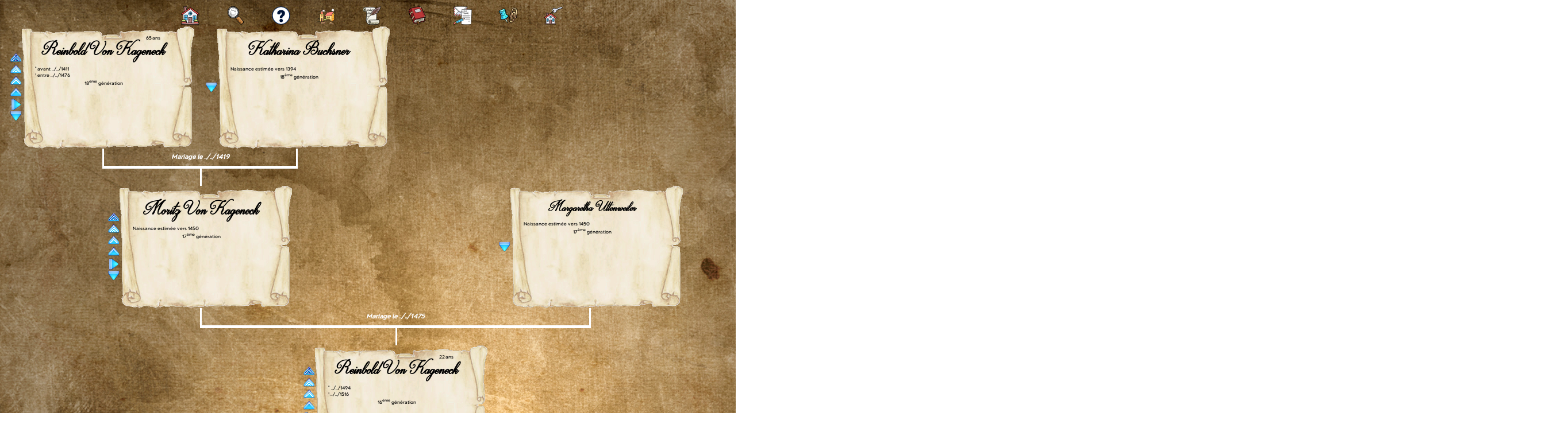

--- FILE ---
content_type: text/html; charset=UTF-8
request_url: https://guillaume-lafarge.fr/3G.php?id=2901
body_size: 3388
content:
<html>
<head>
	<script async src="https://www.googletagmanager.com/gtag/js?id=UA-13123610-3"></script>
<script>
  window.dataLayer = window.dataLayer || [];
  function gtag(){dataLayer.push(arguments);}
  gtag('js', new Date());
  gtag('config', 'UA-13123610-3');
</script>
	<title>Fridolin Von Kageneck</title>
    <meta name="author" lang="fr" content="Guillaume Lafarge" />
	<meta name="language" content="fr">
	<meta name="category" content="genealogie" />
	<meta name="description" content="Genealogie ascendante sur trois generations de Fridolin Von Kageneck, genealogie" />
	<meta name="keywords" lang="fr" content = "Fridolin Von Kageneck,genealogie" />
	<meta http-equiv="content-type" content="text/html;charset=utf-8" />
	<link rel="stylesheet" href="styles/styles.css" type="text/css" />
	<script type="text/javascript" src="js/gl.js"></script>
</head>
<body style="background-image: url('../img/fond.jpg');">
<div id="menubar" style="display:none">
<center><table width="100%">
<tr><td width="300">&nbsp;</td><td width="75">		<a href="https://guillaume-lafarge.fr/index2.php?script=accueil.php" ><img width="32" name="accueil" src="img/accueil.png" title="Accueil" onMouseOver="JavaScript:accueil.src='img/accueil_on.png';" onMouseOut ="JavaScript:accueil.src='img/accueil.png';"></a>
	</td><td width="75">		<a href="https://guillaume-lafarge.fr/index2.php?script=recherche.php" ><img width="32" src="img/chercher.png" name="recherche" title="Chercher une personne" onMouseOver="JavaScript:recherche.src='img/chercher_on.png';" onMouseOut ="JavaScript:recherche.src='img/chercher.png';"></a>
		</td><td width="75">		<a href="https://guillaume-lafarge.fr/index2.php?script=informations.php" ><img width="32" src="img/aide.png" name="aide" width="32" title="Informations et statistiques sur ce site" onMouseOver="JavaScript:aide.src='img/aide_on.png';" onMouseOut ="JavaScript:aide.src='img/aide.png';"></a>
		</td><td width="75">		<a href="https://guillaume-lafarge.fr/index2.php?script=villages.php" ><img width="32" src="img/village.png" name="villages" title="Villes et villages" onMouseOver="JavaScript:villages.src='img/village_on.png';" onMouseOut ="JavaScript:villages.src='img/village.png';"></a>
		</td><td width="75">		<a href="https://guillaume-lafarge.fr/index2.php?script=biographies.php" ><img width="32" src="img/bio.png" name="biographies" title="Biographies" onMouseOver="JavaScript:biographies.src='img/bio_on.png';" onMouseOut ="JavaScript:biographies.src='img/bio.png';"></a>
		</td><td width="75">		<a href="https://guillaume-lafarge.fr/index2.php?script=histoires_familiales.php" ><img width="32" src="img/livre.png" name="lafarge" title="Histoires familiales" onMouseOver="JavaScript:lafarge.src='img/livre_on.png';" onMouseOut ="JavaScript:lafarge.src='img/livre.png';"></a>
		</td><td width="75">		<a href="mailto:guillaume_lafarge@yahoo.fr?subject=Site web de Généalogie" enctype="text/plain"><img width="32" name="email" src="img/email.png" title="Contactez-moi !" onMouseOver="JavaScript:email.src='img/email_on.png';" onMouseOut ="JavaScript:email.src='img/email.png';"></a>
		</td><td width="75">		<a href="https://guillaume-lafarge.fr/index2.php?script=autres_sites.php" ><img width="32" name="autres_sites" src="img/autres_sites.png" width="32" title="Liens utiles" onMouseOver="JavaScript:autres_sites.src='img/autres_sites_on.png';" onMouseOut ="JavaScript:autres_sites.src='img/autres_sites.png';"></a>
		</td><td width="75">		<a href="https://guillaume-lafarge.fr/index2.php?script=connexion.php" ><img width="32" name="connexion" src="img/cles.png" width="32" title="Connexion privilège" onMouseOver="JavaScript:connexion.src='img/cles_on.png';" onMouseOut ="JavaScript:connexion.src='img/cles.png';"></a>
		</td><td align="right">&nbsp;</td>
</tr></table></center>
</div>
<script>
if (parent.frames.length==0) {
	document.getElementById("menubar").style.display='block';
}
</script><center>
<table cellspacing="0" cellpadding="0" width="2720px">
<tr>
<td align="center" width="340px">	
	<table cellspacing="0" cellpadding="0">
	<tr>
	 	<td>
		<table cellspacing="0" cellpadding="0">
				<tr><td><a href="4G.php?id=2954"><img name="haut42954" border="0" title='Voir 4 générations' src='img/haut4.png' onMouseOver="JavaScript:haut42954.src='img/haut4_on.png';" onMouseOut ="JavaScript:haut42954.src='img/haut4.png';"></a></td></tr>
						<tr><td><a href="3G.php?id=2954"><img name="haut32954" border="0" title='Voir 3 générations' src='img/haut3.png' onMouseOver="JavaScript:haut32954.src='img/haut3_on.png';" onMouseOut ="JavaScript:haut32954.src='img/haut3.png';"></a></td></tr>
						<tr><td><a href="2G.php?id=2954"><img name="haut22954" border="0" title='Voir ses parents et grands parents' src='img/haut2.png' onMouseOver="JavaScript:haut22954.src='img/haut2_on.png';" onMouseOut ="JavaScript:haut22954.src='img/haut2.png';"></a></td></tr>
						<tr><td><a href="1G.php?id=2954"><img name="haut2954" border="0" title='Voir ses parents' src='img/haut.png' onMouseOver="JavaScript:haut2954.src='img/haut_on.png';" onMouseOut ="JavaScript:haut2954.src='img/haut.png';"></a></td></tr>
				<tr><td><a href="1D.php?id=2903&idconj=696"><img name="droite2954" title='Voir ses parents et ses frères et soeurs' src='img/droite.png' onMouseOver="JavaScript:droite2954.src='img/droite_on.png';" onMouseOut ="JavaScript:droite2954.src='img/droite.png';"></a></td></tr>
		<tr><td><a href="1D.php?id=2954&idconj=1005"><img name="bas2954" title='Voir sa femme et ses enfants' src='img/bas.png' onMouseOver="JavaScript:bas2954.src='img/bas_on.png';" onMouseOut ="JavaScript:bas2954.src='img/bas.png';"></a>
				</td></tr>
					</table>
 	</td>
	 	<td width="300" height="213" background="img/rouleau3.gif" valign="top">
	<table cellspacing="0" cellpadding="0" border="0" width="100%">
		<tr height="26">
		<td width="238" class="info" colspan="2" align="right" valign="bottom">
			<table cellspacing="0" cellpadding="0" width="100%"><tr>
				<td width="23"></td>
				<td class="info"></td>
				<td align="right" class="info">65 ans</td>
				<td width="20"></td>	
			</tr>
			</table>
	  	</td>
	</tr>
		<tr><td width="23"></td>                                                                                                     
<td width="238">
 	<center><span class="nom">Reinbold Von Kageneck</span></center>	<table width="100%" cellspacing="0" cellpadding="0">
	<tr>
	<td class="info" valign="top">
 	<br/>° avant ../../1411<br>&#8224; entre ../../1476 	</td>
 		</tr>
		<tr><td width="200" align="center" class="info">18<sup>ème</sup> génération</td></tr>
		
	</table>
	
</td>
<td></td>
</tr>
</table>
 	</td>
 	</tr></table></center>
</td>
<td align="center" width="340px">	
	<table cellspacing="0" cellpadding="0">
	<tr>
	 	<td>
		<table cellspacing="0" cellpadding="0">
										<tr><td><a href="1D.php?id=1005&idconj=2954"><img name="bas1005" title='Voir son mari et ses enfants' src='img/bas.png' onMouseOver="JavaScript:bas1005.src='img/bas_on.png';" onMouseOut ="JavaScript:bas1005.src='img/bas.png';"></a>
				</td></tr>
					</table>
 	</td>
	 	<td width="300" height="213" background="img/rouleau3.gif" valign="top">
	<table cellspacing="0" cellpadding="0" border="0" width="100%">
		<tr height="26">
		<td width="238" class="info" colspan="2" align="right" valign="bottom">
			<table cellspacing="0" cellpadding="0" width="100%"><tr>
				<td width="23"></td>
				<td class="info"></td>
				<td align="right" class="info"></td>
				<td width="20"></td>	
			</tr>
			</table>
	  	</td>
	</tr>
		<tr><td width="23"></td>                                                                                                     
<td width="238">
 	<center><span class="nom">Katharina Buchsner</span></center>	<table width="100%" cellspacing="0" cellpadding="0">
	<tr>
	<td class="info" valign="top">
 	<br/>Naissance estimée vers 1394 	</td>
 		</tr>
		<tr><td width="200" align="center" class="info">18<sup>ème</sup> génération</td></tr>
		
	</table>
	
</td>
<td></td>
</tr>
</table>
 	</td>
 	</tr></table></center>
</td>
<td align="center" width="340px"></td>
<td align="center" width="340px"></td>
<td align="center" width="340px"></td>
<td align="center" width="340px"></td>
<td align="center" width="340px"></td>
<td align="center" width="340px"></td>
</tr>
<tr>
		<td colspan="2">
		<table cellspacing="0" cellpadding="0" width="680px">
		<tr style="height:30px">
			<td width="170px"></td>
			<td width="3px" bgcolor="white"></td>
			<td width="334px" class="mariage" align="center" style="color:white">Mariage le ../../1419</td>
			<td width="3px" bgcolor="white"></td>
			<td width="170px"></td>			
		</tr>
		</table>
	</td>
			<td colspan="2"></td>
			<td colspan="2"></td>
		</tr>
<tr>
		<td>
		<table cellspacing="0" cellpadding="0" width="340px">
		<tr style="height:5px">
			<td width="170px"></td>
			<td bgcolor="white"></td>
		</tr>
		</table>
	</td>
	<td>
		<table cellspacing="0" cellpadding="0" width="340px">
		<tr style="height:5px">
			<td bgcolor="white" width="170px"></td>
			<td></td>
		</tr>
		</table>
	</td>
			<td colspan="2"></td>
			<td colspan="2"></td>
		</tr>
<tr>
		<td colspan="2">
		<table cellspacing="0" cellpadding="0" width="680px">
		<tr style="height:30px">
			<td width="340px"></td>
			<td bgcolor="white" style="width:3px"></td>
			<td></td>
		</tr>
		</table>
	</td>
			<td colspan="2"></td>
			<td colspan="2"></td>
		</tr>
<tr>
<td align="center" colspan="2">	
	<table cellspacing="0" cellpadding="0">
	<tr>
	 	<td>
		<table cellspacing="0" cellpadding="0">
				<tr><td><a href="4G.php?id=2942"><img name="haut42942" border="0" title='Voir 4 générations' src='img/haut4.png' onMouseOver="JavaScript:haut42942.src='img/haut4_on.png';" onMouseOut ="JavaScript:haut42942.src='img/haut4.png';"></a></td></tr>
						<tr><td><a href="3G.php?id=2942"><img name="haut32942" border="0" title='Voir 3 générations' src='img/haut3.png' onMouseOver="JavaScript:haut32942.src='img/haut3_on.png';" onMouseOut ="JavaScript:haut32942.src='img/haut3.png';"></a></td></tr>
						<tr><td><a href="2G.php?id=2942"><img name="haut22942" border="0" title='Voir ses parents et grands parents' src='img/haut2.png' onMouseOver="JavaScript:haut22942.src='img/haut2_on.png';" onMouseOut ="JavaScript:haut22942.src='img/haut2.png';"></a></td></tr>
						<tr><td><a href="1G.php?id=2942"><img name="haut2942" border="0" title='Voir ses parents' src='img/haut.png' onMouseOver="JavaScript:haut2942.src='img/haut_on.png';" onMouseOut ="JavaScript:haut2942.src='img/haut.png';"></a></td></tr>
				<tr><td><a href="1D.php?id=2954&idconj=1005"><img name="droite2942" title='Voir ses parents et ses frères et soeurs' src='img/droite.png' onMouseOver="JavaScript:droite2942.src='img/droite_on.png';" onMouseOut ="JavaScript:droite2942.src='img/droite.png';"></a></td></tr>
		<tr><td><a href="1D.php?id=2942&idconj=4574"><img name="bas2942" title='Voir sa femme et ses enfants' src='img/bas.png' onMouseOver="JavaScript:bas2942.src='img/bas_on.png';" onMouseOut ="JavaScript:bas2942.src='img/bas.png';"></a>
				</td></tr>
					</table>
 	</td>
	 	<td width="300" height="213" background="img/rouleau3.gif" valign="top">
	<table cellspacing="0" cellpadding="0" border="0" width="100%">
		<tr height="26">
		<td width="238" class="info" colspan="2" align="right" valign="bottom">
			<table cellspacing="0" cellpadding="0" width="100%"><tr>
				<td width="23"></td>
				<td class="info"></td>
				<td align="right" class="info"></td>
				<td width="20"></td>	
			</tr>
			</table>
	  	</td>
	</tr>
		<tr><td width="23"></td>                                                                                                     
<td width="238">
 	<center><span class="nom">Moritz Von Kageneck</span></center>	<table width="100%" cellspacing="0" cellpadding="0">
	<tr>
	<td class="info" valign="top">
 	<br/>Naissance estimée vers 1450 	</td>
 		</tr>
		<tr><td width="200" align="center" class="info">17<sup>ème</sup> génération</td></tr>
		
	</table>
	
</td>
<td></td>
</tr>
</table>
 	</td>
 	</tr></table></center>
</td>
<td align="center" colspan="2">	
	<table cellspacing="0" cellpadding="0">
	<tr>
	 	<td>
		<table cellspacing="0" cellpadding="0">
										<tr><td><a href="1D.php?id=4574&idconj=2942"><img name="bas4574" title='Voir son mari et ses enfants' src='img/bas.png' onMouseOver="JavaScript:bas4574.src='img/bas_on.png';" onMouseOut ="JavaScript:bas4574.src='img/bas.png';"></a>
				</td></tr>
					</table>
 	</td>
	 	<td width="300" height="213" background="img/rouleau3.gif" valign="top">
	<table cellspacing="0" cellpadding="0" border="0" width="100%">
		<tr height="26">
		<td width="238" class="info" colspan="2" align="right" valign="bottom">
			<table cellspacing="0" cellpadding="0" width="100%"><tr>
				<td width="23"></td>
				<td class="info"></td>
				<td align="right" class="info"></td>
				<td width="20"></td>	
			</tr>
			</table>
	  	</td>
	</tr>
		<tr><td width="23"></td>                                                                                                     
<td width="238">
 	<center><span class="nom2">Margaretha Uttenweiler</span></center>	<table width="100%" cellspacing="0" cellpadding="0">
	<tr>
	<td class="info" valign="top">
 	<br/>Naissance estimée vers 1450 	</td>
 		</tr>
		<tr><td width="200" align="center" class="info">17<sup>ème</sup> génération</td></tr>
		
	</table>
	
</td>
<td></td>
</tr>
</table>
 	</td>
 	</tr></table></center>
</td>
<td align="center" colspan="2"></td>
<td align="center" colspan="2"></td>
</tr>


<tr>
		<td colspan="4">
		<table cellspacing="0" cellpadding="0" width="1360px">
		<tr style="height:30px">
			<td width="340px"></td>
			<td width="3px" bgcolor="white"></td>
			<td width="674px" class="mariage" align="center" style="color:white">Mariage le ../../1475</td>
			<td width="3px" bgcolor="white"></td>
			<td width="340px"></td>			
		</tr>
		</table>
	</td>
			<td colspan="4"></td>
	</tr>
<tr>
		<td colspan="2">
		<table cellspacing="0" cellpadding="0" width="680px">
		<tr style="height:5px">
			<td width="340px"></td>
			<td bgcolor="white"></td>
		</tr>
		</table>
	</td>
	<td colspan="2">
		<table cellspacing="0" cellpadding="0" width="680px">
		<tr style="height:5px">
			<td bgcolor="white" width="340px"></td>
			<td></td>
		</tr>
		</table>
	</td>
			<td colspan="4"></td>
	</tr>
<tr>
		<td colspan="4">
		<table cellspacing="0" cellpadding="0" width="1360px">
		<tr style="height:30px">
			<td width="680px"></td>
			<td bgcolor="white" style="width:3px"></td>
			<td></td>
		</tr>
		</table>
	</td>
		</tr>
<tr>
<td colspan="4" align="center">	
	<table cellspacing="0" cellpadding="0">
	<tr>
	 	<td>
		<table cellspacing="0" cellpadding="0">
				<tr><td><a href="4G.php?id=2955"><img name="haut42955" border="0" title='Voir 4 générations' src='img/haut4.png' onMouseOver="JavaScript:haut42955.src='img/haut4_on.png';" onMouseOut ="JavaScript:haut42955.src='img/haut4.png';"></a></td></tr>
						<tr><td><a href="3G.php?id=2955"><img name="haut32955" border="0" title='Voir 3 générations' src='img/haut3.png' onMouseOver="JavaScript:haut32955.src='img/haut3_on.png';" onMouseOut ="JavaScript:haut32955.src='img/haut3.png';"></a></td></tr>
						<tr><td><a href="2G.php?id=2955"><img name="haut22955" border="0" title='Voir ses parents et grands parents' src='img/haut2.png' onMouseOver="JavaScript:haut22955.src='img/haut2_on.png';" onMouseOut ="JavaScript:haut22955.src='img/haut2.png';"></a></td></tr>
						<tr><td><a href="1G.php?id=2955"><img name="haut2955" border="0" title='Voir ses parents' src='img/haut.png' onMouseOver="JavaScript:haut2955.src='img/haut_on.png';" onMouseOut ="JavaScript:haut2955.src='img/haut.png';"></a></td></tr>
				<tr><td><a href="1D.php?id=2942&idconj=4574"><img name="droite2955" title='Voir ses parents et ses frères et soeurs' src='img/droite.png' onMouseOver="JavaScript:droite2955.src='img/droite_on.png';" onMouseOut ="JavaScript:droite2955.src='img/droite.png';"></a></td></tr>
		<tr><td><a href="1D.php?id=2955&idconj=2670"><img name="bas2955" title='Voir sa femme et ses enfants' src='img/bas.png' onMouseOver="JavaScript:bas2955.src='img/bas_on.png';" onMouseOut ="JavaScript:bas2955.src='img/bas.png';"></a>
				</td></tr>
				<tr><td><a href="1D.php?id=2955&idconj=4028"><img name="bas2955" title='Voir sa femme et ses enfants' src='img/bas.png' onMouseOver="JavaScript:bas2955.src='img/bas_on.png';" onMouseOut ="JavaScript:bas2955.src='img/bas.png';"></a>
				</td></tr>
					</table>
 	</td>
	 	<td width="300" height="213" background="img/rouleau3.gif" valign="top">
	<table cellspacing="0" cellpadding="0" border="0" width="100%">
		<tr height="26">
		<td width="238" class="info" colspan="2" align="right" valign="bottom">
			<table cellspacing="0" cellpadding="0" width="100%"><tr>
				<td width="23"></td>
				<td class="info"></td>
				<td align="right" class="info">22 ans</td>
				<td width="20"></td>	
			</tr>
			</table>
	  	</td>
	</tr>
		<tr><td width="23"></td>                                                                                                     
<td width="238">
 	<center><span class="nom">Reinbold Von Kageneck</span></center>	<table width="100%" cellspacing="0" cellpadding="0">
	<tr>
	<td class="info" valign="top">
 	<br/>° ../../1494<br>&#8224; ../../1516 	</td>
 		</tr>
		<tr><td width="200" align="center" class="info">16<sup>ème</sup> génération</td></tr>
		
	</table>
	
</td>
<td></td>
</tr>
</table>
 	</td>
 	</tr></table></center>
</td>
<td colspan="4" align="center">	
	<table cellspacing="0" cellpadding="0">
	<tr>
	 	<td>
		<table cellspacing="0" cellpadding="0">
										<tr><td><a href="1D.php?id=2670&idconj=2955"><img name="bas2670" title='Voir son mari et ses enfants' src='img/bas.png' onMouseOver="JavaScript:bas2670.src='img/bas_on.png';" onMouseOut ="JavaScript:bas2670.src='img/bas.png';"></a>
				</td></tr>
					</table>
 	</td>
	 	<td width="300" height="213" background="img/rouleau3.gif" valign="top">
	<table cellspacing="0" cellpadding="0" border="0" width="100%">
		<tr height="26">
		<td width="238" class="info" colspan="2" align="right" valign="bottom">
			<table cellspacing="0" cellpadding="0" width="100%"><tr>
				<td width="23"></td>
				<td class="info"></td>
				<td align="right" class="info"></td>
				<td width="20"></td>	
			</tr>
			</table>
	  	</td>
	</tr>
		<tr><td width="23"></td>                                                                                                     
<td width="238">
 	<center><span class="nom">Ursula Hüfflerin</span></center>	<table width="100%" cellspacing="0" cellpadding="0">
	<tr>
	<td class="info" valign="top">
 	<br/>Naissance estimée vers 1483 	</td>
 		</tr>
		<tr><td width="200" align="center" class="info">16<sup>ème</sup> génération</td></tr>
		
	</table>
	
</td>
<td></td>
</tr>
</table>
 	</td>
 	</tr></table></center>
</td>
</tr>
<tr>
	<td colspan="8">
		<table cellspacing="0" cellpadding="0" width="2720px">
		<tr style="height:30px">
			<td width="680px"></td>
			<td width="3px" bgcolor="white"></td>
			<td width="1354px" class="mariage" align="center" style="color:white">Mariage  avant ../../1508</td>
			<td width="3px" bgcolor="white"></td>
			<td width="680px"></td>			
		</tr>
		</table>
	</td>
</tr>
<tr>
	<td colspan="4">
		<table cellspacing="0" cellpadding="0" width="1360px">
		<tr style="height:5px">
			<td width="680px"></td>
			<td bgcolor="white"></td>
		</tr>
		</table>
	</td>
	<td colspan="4">
		<table cellspacing="0" cellpadding="0" width="1360px">
		<tr style="height:5px">
			<td bgcolor="white" width="680px"></td>
			<td></td>
		</tr>
		</table>
	</td>
</tr>
<tr>
	<td colspan="8">
		<table cellspacing="0" cellpadding="0" width="2720px">
		<tr style="height:30px">
			<td width="1360px"></td>
			<td bgcolor="white" style="width:3px"></td>
			<td></td>
		</tr>
		</table>
	</td>
</tr>
<tr>
<td colspan="8" align="center">	
	<table cellspacing="0" cellpadding="0">
	<tr>
	 	<td>
		<table cellspacing="0" cellpadding="0">
				<tr><td><a href="4G.php?id=2901"><img name="haut42901" border="0" title='Voir 4 générations' src='img/haut4.png' onMouseOver="JavaScript:haut42901.src='img/haut4_on.png';" onMouseOut ="JavaScript:haut42901.src='img/haut4.png';"></a></td></tr>
						<tr><td><a href="3G.php?id=2901"><img name="haut32901" border="0" title='Voir 3 générations' src='img/haut3.png' onMouseOver="JavaScript:haut32901.src='img/haut3_on.png';" onMouseOut ="JavaScript:haut32901.src='img/haut3.png';"></a></td></tr>
						<tr><td><a href="2G.php?id=2901"><img name="haut22901" border="0" title='Voir ses parents et grands parents' src='img/haut2.png' onMouseOver="JavaScript:haut22901.src='img/haut2_on.png';" onMouseOut ="JavaScript:haut22901.src='img/haut2.png';"></a></td></tr>
						<tr><td><a href="1G.php?id=2901"><img name="haut2901" border="0" title='Voir ses parents' src='img/haut.png' onMouseOver="JavaScript:haut2901.src='img/haut_on.png';" onMouseOut ="JavaScript:haut2901.src='img/haut.png';"></a></td></tr>
				<tr><td><a href="1D.php?id=2955&idconj=2670"><img name="droite2901" title='Voir ses parents et ses frères et soeurs' src='img/droite.png' onMouseOver="JavaScript:droite2901.src='img/droite_on.png';" onMouseOut ="JavaScript:droite2901.src='img/droite.png';"></a></td></tr>
		<tr><td><a href="1D.php?id=2901&idconj=4405"><img name="bas2901" title='Voir sa femme et ses enfants' src='img/bas.png' onMouseOver="JavaScript:bas2901.src='img/bas_on.png';" onMouseOut ="JavaScript:bas2901.src='img/bas.png';"></a>
				</td></tr>
				<tr><td><a href="1D.php?id=2901&idconj=3938"><img name="bas2901" title='Voir sa femme et ses enfants' src='img/bas.png' onMouseOver="JavaScript:bas2901.src='img/bas_on.png';" onMouseOut ="JavaScript:bas2901.src='img/bas.png';"></a>
				</td></tr>
				<tr><td><a href="1D.php?id=2901&idconj=3705"><img name="bas2901" title='Voir sa femme et ses enfants' src='img/bas.png' onMouseOver="JavaScript:bas2901.src='img/bas_on.png';" onMouseOut ="JavaScript:bas2901.src='img/bas.png';"></a>
				</td></tr>
					</table>
 	</td>
	 	<td width="300" height="213" background="img/rouleau3.gif" valign="top">
	<table cellspacing="0" cellpadding="0" border="0" width="100%">
		<tr height="26">
		<td width="238" class="info" colspan="2" align="right" valign="bottom">
			<table cellspacing="0" cellpadding="0" width="100%"><tr>
				<td width="23"></td>
				<td class="info"></td>
				<td align="right" class="info"></td>
				<td width="20"></td>	
			</tr>
			</table>
	  	</td>
	</tr>
		<tr><td width="23"></td>                                                                                                     
<td width="238">
 	<center><span class="nom">Fridolin Von Kageneck</span></center>	<table width="100%" cellspacing="0" cellpadding="0">
	<tr>
	<td class="info" valign="top">
 	<br/>Naissance estimée vers 1546<br>&#8224; 1574 	</td>
 		</tr>
		<tr><td width="200" align="center" class="info">15<sup>ème</sup> génération</td></tr>
		
	</table>
	
</td>
<td></td>
</tr>
</table>
 	</td>
 	</tr></table></center>
</td>
</tr>
</table>
</center>
<table height="1000">
<tr><td valign="bottom" class="cr">
</td></tr>
</table></body></html>


--- FILE ---
content_type: text/css
request_url: https://guillaume-lafarge.fr/styles/styles.css
body_size: 3915
content:
@font-face {
	font-family: "nom_personne";
	src: url('../fonts/darleston.otf');
}
@font-face {
	font-family: "donnees";
	src: url('../fonts/typewriter.ttf');
}
@font-face {
	font-family: "infos_complementaires";
	src: url('../fonts/cursive.ttf');
}
@font-face {
	font-family: "chapza";
	src: url('../fonts/Chapaza.ttf');
}
@font-face {
	font-family: "belgiano";
	src: url('../fonts/belgiano Serif 2.ttf');
}
@font-face {
	font-family: "agenor";
	src: url('../fonts/AgenorNeue-Regular.otf');
}
body
{
	font-family: "agenor";
	font-size: 10pt;
}

table td {
	font-family: "agenor";
	font-size: 10pt;
}
input {
	font-family: "agenor";
	font-size: 12pt;
	font-weight: bold;
	color: 822c10;
	background-color:e7d9b4;
}
button {
	height:43px;
	width:100px;
    background-image: url('../img/bouton.png');
    background-size: 100px auto; /* Redimensionne l'image à 100px de large */
	background-color: transparent;
    padding: 0px 0px;
    border: none;
    cursor: pointer;
	color:white;
	font-family: "agenor";
  }
  button:hover {
    background-image: url('../img/bouton_on.png');
	font-family: "agenor";
  }
.cr {
	font-size:8pt;
	font-style:italic;
}
.nom
{
	font-family: nom_personne;
	font-size: 24pt;
	font-weight: bold;
}
.mariage
{
	font-weight: bold;
	font-style:italic;
	font-size:8pt;
}
.prenom_complet
{
	font-family: "agenor";
	font-style:italic;
	font-size:8pt;
}
.nom2
{
	font-family: nom_personne;
	font-size: 18pt;
	font-weight: bold;
}
.nom3
{
	font-family: nom_personne;
	font-size: 16pt;
	font-weight: bold;
}
.info
{
	font-family: "agenor";
	font-size: 6pt;
}
.t
{
	font-family: "agenor";
	font-size: 10pt;
	font-weight: bold;
	color: 361f03;
}
.recherche
{
	font-family: "agenor";
	font-size: 12pt;
	color: white;
}
.recherche td {
	font-size: 12pt;
}
.tl
{
	font-family: "agenor";
	font-size: 10pt;
	font-weight: bold;
}
.titre_accueil
{
	font-family: "agenor";
	font-size: 14pt;
	font-weight: bold;
	color: 361f03;
}
.titre_accueil2
{
	font-family: "agenor";
	font-size: 12pt;
	font-weight: bold;
	color: 361f03;
}
.t1
{
	font-family: "agenor";
	font-size: 12pt;
	color: 361f03;
	font-weight: bold;
}
.t2
{
	font-family: "agenor";
	font-size: 12pt;
	color: 361f03;
	font-weight: bold;
	text-decoration:underline;
}
.t3
{
	font-family: "agenor";
	font-size: 10pt;
	color: 361f03;
}
.err
{
	font-family: "agenor";
	font-size: 12pt;
	color: #e56204;
	font-weight: bold;
	background-color: white;
}
.message_suppression
{
	font-family: "agenor";
	font-size: 12pt;
	font-weight: bold;
}
.menu
{
	font-family: "agenor";
	font-size: 12pt;
	color: 361f03;
	font-weight: bold;
}
.menu a
{
	color: 361f03;
	text-decoration:none;
}
.menu a:hover
{
	color: red;
	text-decoration:none;
}
.copyright {
font-family:"agenor";
font-size:8pt;
font-weight:bold;
	color: 164e6b;
}
.tabt {
border: 1px solid #072d63;
border-collapse: collapse;
background-color:white;
font-size: 8pt;
	color: 361f03;
}
.tab {
color:#00365C;
font-family: "agenor";
font-size: 10pt;
border: 1px solid #072d63;
padding:4px;
background-color:efe4cd;
	color: 361f03;
}
.entetetab {
color:e1d9c7;
background-image:url('../img/entete_tab.jpg');
font-family: "agenor";
font-size: 10pt;
border: 1px solid #072d63;
font-weight: bold;
padding:4px;
	color: 361f03;
}
table.dv td {
	font-size:14pt;
}
.titre_cpa {
	font-size:14pt;
}
.total td {
	font-weight:bold;
}
.texte {
	font-size:14pt;
}
.tabv {
border: 1px solid #072d63;
border-collapse: collapse;
background-color:white;
font-size: 8pt;
	color: 361f03;
}
.tabv td {
color:#00365C;
font-family: "agenor";
font-size: 10pt;
border: 1px solid #072d63;
padding:4px;
background-color:efe4cd;
	color: 361f03;
}
.tabv th {
color:e1d9c7;
background-image:url('../img/entete_tab.jpg');
font-family: "agenor";
font-size: 10pt;
border: 1px solid #072d63;
font-weight: bold;
padding:4px;
	color: 361f03;
}
.population td {
	text-align:center;
}
.source {
	font-size:10pt;
	font-style:italic;
}
.titre_page {
	font-size:32pt;
	font-weight:bold;
}
.titre_section {
	font-weight:bold;
	text-decoration:underline;
	font-size:16pt;
}

--- FILE ---
content_type: text/javascript
request_url: https://guillaume-lafarge.fr/js/gl.js
body_size: 252
content:
function info(id) {
informations=window.open("info.php?id="+id,"informations","location=no,toolbar=no,status=no,resizable=yes,screenX=0,screenY=0,scrollbars=no,width=400,height=400");
informations.focus();
}
function acte(acte,nom) {
a=window.open('acte.php?acte='+acte,nom,"location=no,toolbar=no,status=no,resizable=yes,screenX=0,screenY=0,scrollbars=no,width=1000,height=800");
a.focus();
}
